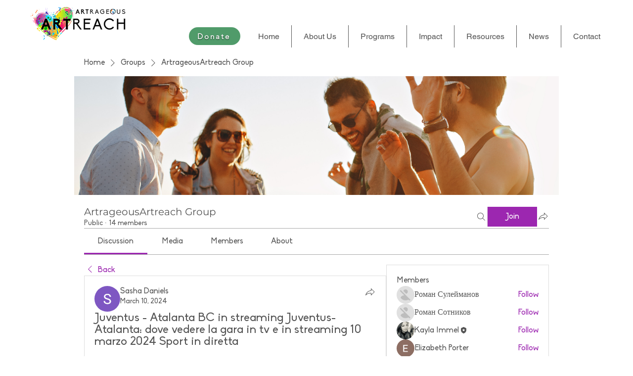

--- FILE ---
content_type: application/javascript
request_url: https://static.parastorage.com/services/social-groups-ooi/5.767.0/client-viewer/3557.chunk.min.js
body_size: 3665
content:
"use strict";(("undefined"!=typeof self?self:this).webpackJsonp__wix_social_groups_ooi=("undefined"!=typeof self?self:this).webpackJsonp__wix_social_groups_ooi||[]).push([[3557],{18995:(e,t,r)=>{r.d(t,{_O:()=>n,iH:()=>a,nt:()=>c,tS:()=>l,vT:()=>s,w2:()=>o});var i=r(65054);const o={event:"event",booking:"booking",product:"product"},n={EVENT:"Events",BOOKING:"Bookings",PRODUCT:"Stores",UNRECOGNIZED:"Events"},a={insertBooking:`${i.A.APP_EMBED}.insertBooking`,insertProduct:`${i.A.APP_EMBED}.insertProduct`,insertEvent:`${i.A.APP_EMBED}.insertEvent`,replace:`${i.A.APP_EMBED}.replace`,settings:`${i.A.APP_EMBED}.settings`,presets:`${i.A.APP_EMBED}.presets`,colorPicker:`${i.A.APP_EMBED}.colorPicker`},l=80,c=150,s=150},83301:(e,t,r)=>{r.d(t,{$4:()=>h,$A:()=>s,$d:()=>Q,$v:()=>d,C1:()=>y,CD:()=>F,DY:()=>g,Dl:()=>a,Ek:()=>ee,FD:()=>P,Ik:()=>L,MX:()=>i,O4:()=>C,Q$:()=>n,QA:()=>W,RG:()=>B,RP:()=>x,Ub:()=>E,Wv:()=>O,YV:()=>S,Yx:()=>M,Ze:()=>H,Zq:()=>Z,_2:()=>J,bK:()=>j,bu:()=>l,cs:()=>Y,ct:()=>u,eT:()=>V,f3:()=>G,fA:()=>R,fR:()=>m,fx:()=>c,g8:()=>o,hU:()=>b,lL:()=>I,nH:()=>z,p0:()=>k,pK:()=>K,p_:()=>f,sZ:()=>A,sv:()=>N,tJ:()=>D,tp:()=>te,uB:()=>v,uX:()=>p,vp:()=>w,wq:()=>$,xC:()=>_,xU:()=>q,xd:()=>T,yR:()=>X,yZ:()=>U});const i="insert-event-button",o="insert-bookings-button",n="insert-stores-button",a="vertical-embed",l="insert-vertical-embed-modal",c="insert-vertical-embed-modal-search-input",s="insert-vertical-embed-item",b="insert-vertical-embed-item-image",d="vertical-embed-cancel-button",m="vertical-embed-footer-actions",g="vertical-embed-items-list",u="vertical-embed-title",v="vertical-embed-button",p="vertical-embed-subtitle",E="settings-vertical-embed-image-toggle",C="settings-vertical-embed-price-toggle",x="settings-vertical-embed-button-toggle",T="settings-vertical-embed-button-text-input",h="settings-vertical-embed-ribbon-toggle",D="settings-vertical-embed-ribbon-text-input",S="settings-vertical-embed-datetime-toggle",L="settings-vertical-embed-location-toggle",P="settings-vertical-embed-duration-toggle",N="settings-vertical-embed-title-color-picker-trigger",y="settings-vertical-embed-subtitle-color-picker-trigger",f="settings-vertical-embed-background-color-input",k="settings-vertical-embed-background-color-trigger",I="settings-vertical-embed-border-color-input",R="settings-vertical-embed-border-color-trigger",A="settings-vertical-embed-border-width-input",_="settings-vertical-embed-corner-radius-input",w="settings-vertical-embed-button-fill-color-input",B="settings-vertical-embed-button-fill-color-trigger",M="settings-vertical-embed-button-text-color-picker-trigger",O="settings-vertical-embed-button-border-color-input",F="settings-vertical-embed-button-border-color-trigger",q="settings-vertical-embed-button-border-width-input",U="settings-vertical-embed-button-corner-radius-input",$="settings-vertical-embed-button-hover-fill-color-input",V="settings-vertical-embed-button-hover-fill-color-trigger",Z="settings-vertical-embed-button-hover-text-color-picker-trigger",K="settings-vertical-embed-button-hover-border-color-input",z="settings-vertical-embed-button-hover-border-color-trigger",H="settings-vertical-embed-ribbon-fill-color-input",G="settings-vertical-embed-ribbon-fill-color-trigger",X="settings-vertical-embed-ribbon-border-color-input",Y="settings-vertical-embed-ribbon-border-color-trigger",Q="settings-vertical-embed-ribbon-border-width-input",W="settings-vertical-embed-ribbon-corner-radius-input",J="settings-vertical-embed-ribbon-text-color-picker-trigger",j="settings-vertical-embed-modal",ee="settings-vertical-embed-tabs",te="plugin-toolbar-update-button"},58762:(e,t,r)=>{r.d(t,{$f:()=>x,ER:()=>C,KM:()=>E,M0:()=>n,VL:()=>m,lF:()=>p});var i=r(55530),o=r(91338);const n={STACKED:"STACKED",SIDE_BY_SIDE:"SIDE_BY_SIDE"},a={SMALL:{"--vertical-embed-button-font-size":"12px","--vertical-embed-button-padding":"6px 9px"},LARGE:{"--vertical-embed-button-font-size":"16px","--vertical-embed-button-padding":"15px 24px"},MEDIUM:{"--vertical-embed-button-font-size":"14px","--vertical-embed-button-padding":"12px"}},l=e=>void 0!==e?`${e}px`:void 0,c=(e,t,r)=>{const i=e?.type||o.pn.CONTAINED;return{"--vertical-embed-title-color":e?.titleColor??r?.colors?.titleColor,"--vertical-embed-text-color":e?.textColor??r?.colors?.textColor,"--vertical-embed-price-color":e?.textColor??r?.colors?.textColor,"--vertical-embed-background-color":e?.backgroundColor??r?.colors?.backgroundColor,"--vertical-embed-border-color":e?.borderColor??r?.colors?.borderColor,"--vertical-embed-border-width":l(e?.borderWidth)||"1px","--vertical-embed-border-radius":l(e?.borderRadius),"--vertical-embed-content-padding":i===o.pn.FRAMELESS?"0":"18px"}},s=(e,t)=>{return{"--vertical-embed-button-fill-color":e?.backgroundColor??t?.colors?.buttonFillColor,"--vertical-embed-button-text-color":e?.textColor??t?.colors?.buttonTextColor,"--vertical-embed-button-border-color":e?.borderColor??t?.colors?.buttonBorderColor,"--vertical-embed-button-border-width":l(e?.borderWidth),"--vertical-embed-button-border-radius":l(e?.borderRadius),"--vertical-embed-button-hover-fill-color":e?.backgroundColorHover??t?.colors?.buttonFillColorHover,"--vertical-embed-button-hover-text-color":e?.textColorHover??t?.colors?.buttonTextColorHover,"--vertical-embed-button-hover-border-color":e?.borderColorHover??t?.colors?.buttonBorderColorHover,...(r=e?.buttonSize,a[r]||a.MEDIUM)};var r},b=(e,t)=>({"--vertical-embed-image-border-color":e?.borderColor??t?.colors?.imageBorderColor,"--vertical-embed-image-border-width":l(e?.borderWidth),"--vertical-embed-image-border-radius":l(e?.borderRadius)}),d=(e,t)=>({"--vertical-embed-ribbon-fill-color":e?.backgroundColor??t?.colors?.ribbonFillColor,"--vertical-embed-ribbon-text-color":e?.textColor??t?.colors?.ribbonTextColor,"--vertical-embed-ribbon-border-color":e?.borderColor??t?.colors?.ribbonBorderColor,"--vertical-embed-ribbon-border-width":l(e?.borderWidth),"--vertical-embed-ribbon-border-radius":l(e?.borderRadius)||"16px"}),m=(e,t)=>({...c(e.cardStyles,0,t),...s(e.buttonStyles,t),...b(e.imageStyles,t),...d(e.ribbonStyles,t)}),g=(e,t)=>({[t.frameless]:e?.type===o.pn.FRAMELESS}),u=(e,t)=>e?{[t.ribbonOnImage]:e.ribbonPlacement===o.yy.IMAGE,[t.ribbonAboveInfo]:e.ribbonPlacement===o.yy.PRODUCT_INFO}:{},v=(e,t)=>({[t.slimLayout]:e.slimLayout}),p=(e,t,r)=>({...v(t,r),...g(e.cardStyles,r),...u(e.ribbonStyles,r)}),E=(e,t,r)=>{const n=e?.imagePosition||o.Nq.START,a=e?.aspectRatio||o.fX.SQUARE,l=e?.resizing||o.FM.FILL,c=n===o.Nq.TOP?r.responsiveImage:r.image,s=a===o.fX.SQUARE?r.squareImage:r.rectangleImage,b=l===o.FM.FIT?r.imageFit:r.imageFill,d={minWidth:"120px",minHeight:"120px",backgroundImage:`url(${t?.src?.url})`,backgroundSize:l===o.FM.FIT?"contain":"cover",backgroundPosition:"center",backgroundRepeat:"no-repeat"};return n===o.Nq.TOP&&(a===o.fX.SQUARE?(d.width="100%",d.height="100%",d.aspectRatio="1 / 1",d.overflow="hidden"):a===o.fX.RECTANGLE&&(d.width="100%",d.aspectRatio="16 / 9",d.overflow="hidden")),{className:i(c,s,b),style:d}},C=(e,t,r)=>i(r[e],r.container,r.cardLayout,{[r.imageTop]:t?.imagePosition===o.Nq.TOP,[r.imageStart]:t?.imagePosition===o.Nq.START,[r.imageEnd]:t?.imagePosition===o.Nq.END,[r.squareRatio]:t?.aspectRatio===o.fX.SQUARE,[r.rectangleRatio]:t?.aspectRatio===o.fX.RECTANGLE}),x=(e,t,r)=>{const a=e?.alignment||o.aO.START,l=e?.type===o.pn.FRAMELESS;return i({[r.textStart]:a===o.aO.START,[r.textCenter]:a===o.aO.CENTER,[r.textEnd]:a===o.aO.END,[r.titlePriceStacked]:e?.titlePriceLayout===n.STACKED,[r.titlePriceSideBySide]:e?.titlePriceLayout===n.SIDE_BY_SIDE,[r.framelessContent]:l,[r.framelessImageTop]:l&&t===o.Nq.TOP,[r.framelessImageStart]:l&&t===o.Nq.START,[r.framelessImageEnd]:l&&t===o.Nq.END})}},53557:(e,t,r)=>{r.d(t,{O:()=>q});var i=r(55530),o=r(60751),n=r(97733),a=r(65054),l=r(24030),c=r(91338),s=r(18995),b=r(58762),d={link:"i6-aD",container:"cMvUb",cardLayout:"G-ePi",imageEnd:"OjYg3",imageStart:"VovQF",imageTop:"-JLav",right:"d-NgJ",ltr:"PbaxN",rtl:"trC0N",imageContainer:"zst1b",image:"zN8og",responsiveImage:"e3jil",squareImage:"bGEFd",rectangleImage:"kmHsk",squareRatio:"XJ4SV",rectangleRatio:"b23ca",imageFill:"_0qRAf",imageFit:"kctw6",imageRibbon:"_-9TkR"},m=r(83301),g={content:"rDvrg",textStart:"yXZjC",contentText:"EEzw5",subtitle:"vCxHa",pricing:"YIQ-w",titlePriceContainer:"q5My7",textCenter:"c5PDY",textEnd:"gv6Yc",titlePriceSideBySide:"EAutq",titlePriceStacked:"bUqtn",title:"zR-YS",price:"LCKy-",priceDiscounted:"BOwNN",priceOriginal:"zCKxW",priceStrikethrough:"iQsH1",ribbon:"Kf3I9",button:"_2aFcI",button_disabled:"Pikiw",buttonText:"D21tw",framelessContent:"jbmLo",framelessImageTop:"mAtDI",framelessImageStart:"_9cY76",framelessImageEnd:"_4wOIk"};const u=({size:e,...t})=>o.createElement("svg",{viewBox:"0 0 18 18",fill:"currentColor",width:e||"18",height:e||"18",...t},o.createElement("path",{d:"M4,4 L6,4 L6,3 L7,3 L7,4 L11,4 L11,3 L12,3 L12,4 L14,4 C14.5522847,4 15,4.44771525 15,5 L15,14 C15,14.5522847 14.5522847,15 14,15 L4,15 C3.44771525,15 3,14.5522847 3,14 L3,5 C3,4.44771525 3.44771525,4 4,4 Z M4,5 L4,7 L14,7 L14,5 L12,5 L12,6 L11,6 L11,5 L7,5 L7,6 L6,6 L6,5 L4,5 Z M4,8 L4,14 L14,14 L14,8 L4,8 Z"}));u.displayName="DateSmall";var v=u;const p=({size:e,...t})=>o.createElement("svg",{viewBox:"0 0 18 18",fill:"currentColor",width:e||"18",height:e||"18",...t},o.createElement("path",{d:"M9,15.5 C5.66666667,12.8333333 4,10.3690476 4,8.10714286 C4,5.37978862 6.23857625,3 9,3 C11.7614237,3 14,5.37978862 14,8.10714286 C14,10.3690476 12.3333333,12.8333333 9,15.5 Z M13,8.10714286 C13,5.89246213 11.1703143,4 9,4 C6.8296857,4 5,5.89246213 5,8.10714286 C5,9.86725311 6.30381349,11.9168744 9,14.2047449 C11.6961865,11.9168744 13,9.86725311 13,8.10714286 Z M9,9 C9.55228475,9 10,8.55228475 10,8 C10,7.44771525 9.55228475,7 9,7 C8.44771525,7 8,7.44771525 8,8 C8,8.55228475 8.44771525,9 9,9 Z M9,10 C7.8954305,10 7,9.1045695 7,8 C7,6.8954305 7.8954305,6 9,6 C10.1045695,6 11,6.8954305 11,8 C11,9.1045695 10.1045695,10 9,10 Z"}));p.displayName="LocationSmall";var E=p;const C=({size:e,...t})=>o.createElement("svg",{viewBox:"0 0 18 18",fill:"currentColor",width:e||"18",height:e||"18",...t},o.createElement("path",{d:"M8.5,1 C12.6421356,1 16,4.35786438 16,8.5 C16,12.6421356 12.6421356,16 8.5,16 C4.35786438,16 1,12.6421356 1,8.5 C1,4.35786438 4.35786438,1 8.5,1 Z M8.5,2 C4.91014913,2 2,4.91014913 2,8.5 C2,12.0898509 4.91014913,15 8.5,15 C12.0898509,15 15,12.0898509 15,8.5 C15,4.91014913 12.0898509,2 8.5,2 Z M9,4 L9,8.293 L11.8535534,11.1464466 C12.0488155,11.3417088 12.0488155,11.6582912 11.8535534,11.8535534 C11.679987,12.0271197 11.4105626,12.0464049 11.2156945,11.9114088 L11.1464466,11.8535534 L8.14644661,8.85355339 L8.10896102,8.81166225 L8.06674743,8.74976515 L8.03761056,8.6905951 L8.01661082,8.62813914 L8.00544807,8.57406693 L8.00182199,8.54281541 L8,4 L9,4 Z"}));C.displayName="TimeSmall";var x=C,T="ScT-w",h="gPg-L";const D=({componentData:e})=>{if("EVENT"===e.type&&e.eventData){const{scheduling:t,location:r}=e.eventData,i=!e.hideDateTime&&t,n=!e.hideLocation&&r;return i||n?o.createElement("div",{className:T,"data-hook":m.uX},i&&o.createElement(S,{icon:o.createElement(v,null),text:t}),n&&o.createElement(S,{icon:o.createElement(E,null),text:r})):null}if("BOOKING"===e.type&&e.bookingData){const{durations:t}=e.bookingData;return!e.hideDuration&&t?o.createElement("div",{className:T,"data-hook":m.uX},o.createElement(S,{icon:o.createElement(x,null),text:t})):null}return null},S=({icon:e,text:t})=>o.createElement("span",{className:h},e,t);var L="wqx8k",P="fCna-";const N=({children:e,className:t})=>o.createElement("div",{className:i(L,t)},o.createElement("span",{className:P},e)),y=e=>{const{t}=(0,o.useContext)(n.iB),{title:r,buttonText:a,contentClasses:l,ribbonPlacement:c,componentData:s,ribbonText:b}=e;s.cardStyles||(s.cardStyles={}),s.cardStyles.titlePriceLayout||(s.cardStyles.titlePriceLayout="STACKED");const d=!s?.hideButton,m=!((s?.hideRibbon??1)||c&&"PRODUCT_INFO"!==c);return o.createElement("div",{className:i(g.content,l)},o.createElement("div",{className:g.contentText},m&&o.createElement(I,{ribbonText:b}),o.createElement(f,{title:r,componentData:s,t}),o.createElement(D,{componentData:s})),d&&o.createElement(R,{buttonText:a,t}))},f=({title:e,componentData:t,t:r})=>{const i=t.pricingData&&!t.hidePrice&&(t.pricingData.valueFrom||t.pricingData.discountedValue||t.pricingData.pricingPlanId);return o.createElement("div",{className:g.titlePriceContainer},o.createElement("div",{className:g.title,"data-hook":m.ct},A(e)),i&&o.createElement(k,{pricingData:t.pricingData,t:r}))},k=({pricingData:e,t})=>{const{valueFrom:r,valueTo:n,discountedValue:a,currency:l,pricingPlanId:c}=e||{},s=e=>{const t=parseFloat(e);return isNaN(t)?e:new Intl.NumberFormat("en-US",{style:"currency",currency:l,minimumFractionDigits:2,maximumFractionDigits:2}).format(t)};return c?o.createElement("div",{className:i(g.pricing,g.priceOriginal)},o.createElement("span",{className:i(g.price)},t("VerticalEmbed_Pricing_Plan"))):o.createElement("div",{className:i(g.pricing,g.priceOriginal)},n!==r&&o.createElement("span",{className:i(g.price)},t("VerticalEmbed_From_Price")),r&&o.createElement("span",{className:i(g.price,g.priceOriginal,{[g.priceStrikethrough]:a&&a!==r})},s(r)),a&&a!==r&&o.createElement("span",{className:i(g.price,g.priceDiscounted)},s(a)))},I=({ribbonText:e})=>o.createElement("div",{className:g.ribbon},o.createElement(N,null,w(e||""))),R=({buttonText:e,t})=>o.createElement("div",{"data-hook":m.uB,className:g.button},o.createElement("div",{className:g.buttonText},_(e))),A=e=>e.length<=s.tS?e:`${e.substring(0,s.tS)}...`,_=e=>e.length<=s.nt?e:`${e.substring(0,s.nt)}...`,w=e=>e.length<=s.vT?e:`${e.substring(0,s.vT)}...`;var B=e=>{const{title:t,buttonText:r,direction:i,image:n,componentData:a,ribbonText:l}=e,s=a?.imageStyles||{},m=!a?.hideImage&&n?.src?.url,u=a?.ribbonStyles?.ribbonPlacement||c.yy.PRODUCT_INFO,v=!(a?.hideRibbon??1)&&l;return o.createElement("div",{style:{direction:i},className:(0,b.ER)(i,s,d)},m&&o.createElement("div",{className:d.imageContainer},o.createElement("div",{...(0,b.KM)(s,n,d),role:"img","aria-label":t}),v&&u===c.yy.IMAGE&&o.createElement("div",{className:d.imageRibbon},o.createElement(N,null,M(l||"")))),o.createElement(y,{title:t,buttonText:r,componentData:a,imagePosition:s.imagePosition||c.Nq.START,contentClasses:(0,b.$f)(a?.cardStyles,s.imagePosition||c.Nq.START,g),ribbonText:l,ribbonPlacement:u}))};const M=e=>e.length<=s.vT?e:`${e.substring(0,s.vT)}...`;var O=r(28607),F={card:"-tTvk",slimLayout:"Pm9Sa",cardLayout:"_7c-vu",imageContainer:"emIQ2",image:"rI1Hu",content:"qjCsU"};const q=({settings:e,componentData:t,helpers:r,nodeId:c})=>{const{t:s,locale:d,tabIndex:g}=(0,o.useContext)(n.iB),u=-1===g,v=e.changeBaseUrl?e.changeBaseUrl(t.url):t.url,p=!!r?.onViewerAction,E=e=>{if(!p)return e.preventDefault(),void e.stopPropagation();r?.onViewerAction?.(O.I,"Click",t.type,c,{type:a.A.APP_EMBED,appEmbedData:t}),v&&!u&&window.open(v,"_blank","noreferrer")};return o.createElement("div",{className:i(F.card,(0,b.lF)(t,e,F)),"data-hook":m.Dl,"data-url":v,onClick:E,onKeyDown:e=>{"Enter"!==e.key&&" "!==e.key||(e.preventDefault(),E(e))},style:(0,b.VL)(t,e),tabIndex:u?-1:g,role:"button","aria-label":t.name,title:t.name},o.createElement(B,{componentData:t,url:v,title:t.name,image:t?.hideImage?void 0:t.image,buttonText:t?.buttonStyles?.buttonText||s({PRODUCT:"VerticalEmbed_Products_Button",EVENT:"VerticalEmbed_Events_Button",BOOKING:"VerticalEmbed_Bookings_Button"}[t.type]),ribbonText:t.ribbonStyles?.ribbonText||s("VerticalEmbed_Ribbon"),direction:(0,l.y)(d)}))}}}]);
//# sourceMappingURL=3557.chunk.min.js.map